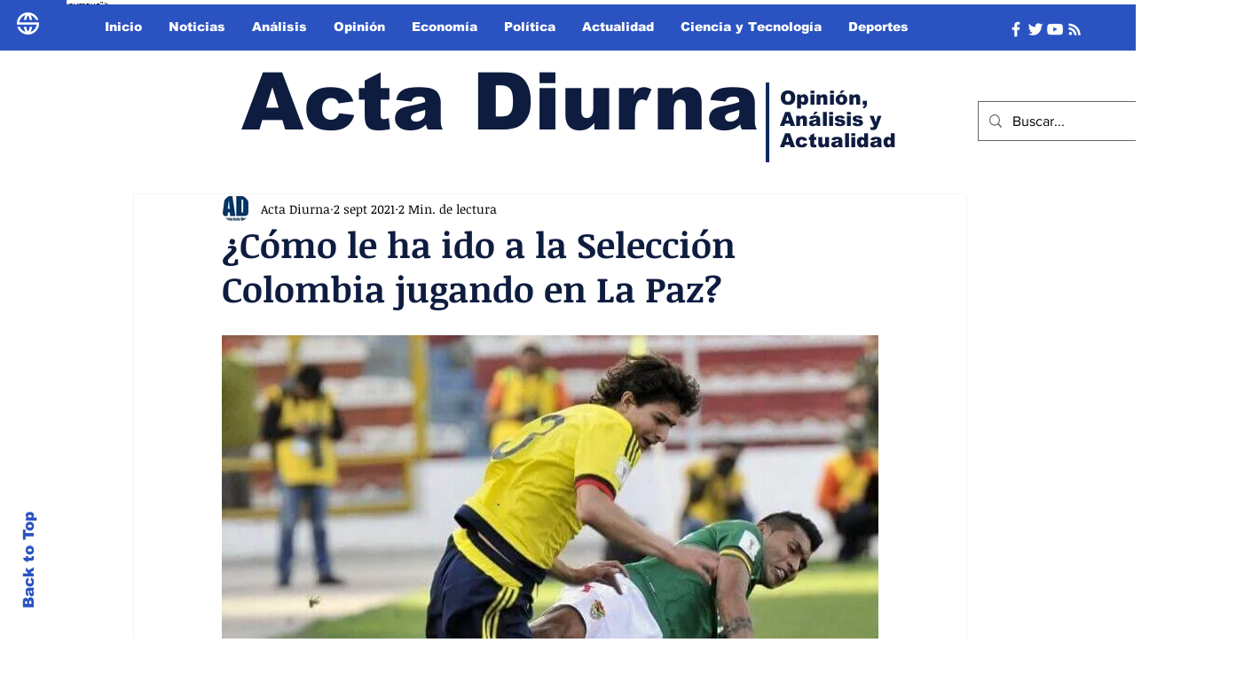

--- FILE ---
content_type: text/html; charset=utf-8
request_url: https://www.google.com/recaptcha/api2/aframe
body_size: 267
content:
<!DOCTYPE HTML><html><head><meta http-equiv="content-type" content="text/html; charset=UTF-8"></head><body><script nonce="-YjDNGmLnPuowSJrayPYpA">/** Anti-fraud and anti-abuse applications only. See google.com/recaptcha */ try{var clients={'sodar':'https://pagead2.googlesyndication.com/pagead/sodar?'};window.addEventListener("message",function(a){try{if(a.source===window.parent){var b=JSON.parse(a.data);var c=clients[b['id']];if(c){var d=document.createElement('img');d.src=c+b['params']+'&rc='+(localStorage.getItem("rc::a")?sessionStorage.getItem("rc::b"):"");window.document.body.appendChild(d);sessionStorage.setItem("rc::e",parseInt(sessionStorage.getItem("rc::e")||0)+1);localStorage.setItem("rc::h",'1769441520828');}}}catch(b){}});window.parent.postMessage("_grecaptcha_ready", "*");}catch(b){}</script></body></html>